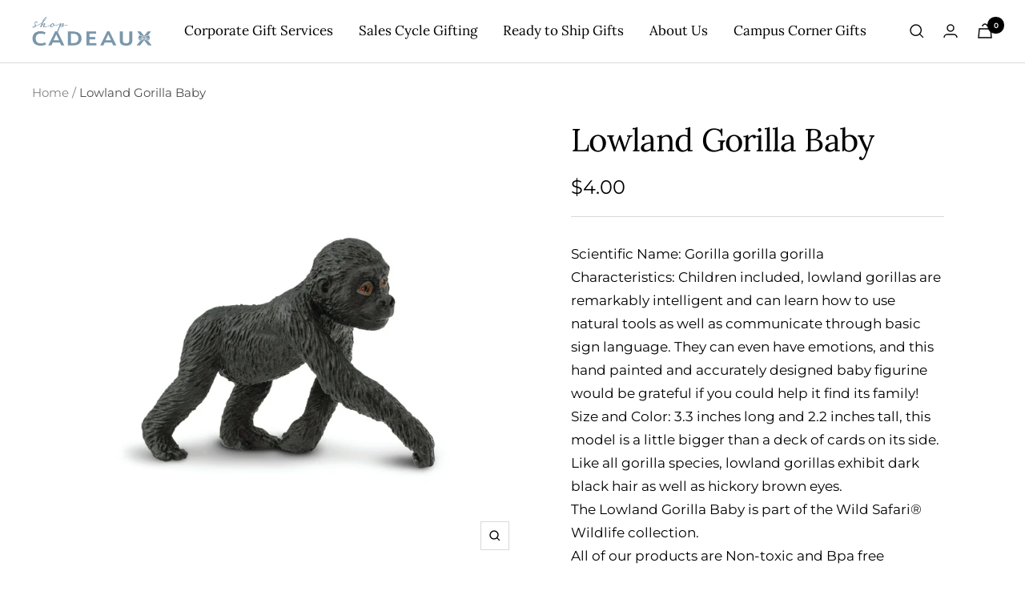

--- FILE ---
content_type: text/javascript; charset=utf-8
request_url: https://shopcadeaux.com/products/lowland-gorilla-baby.js
body_size: 569
content:
{"id":4351358402632,"title":"Lowland Gorilla Baby","handle":"lowland-gorilla-baby","description":"\u003cp\u003eScientific Name: Gorilla gorilla gorilla\u003cbr\u003e\nCharacteristics: Children included, lowland gorillas are remarkably intelligent and can learn how to use natural tools as well as communicate through basic sign language. They can even have emotions, and this hand painted and accurately designed baby figurine would be grateful if you could help it find its family!\u003cbr\u003e\nSize and Color: 3.3 inches long and 2.2 inches tall, this model is a little bigger than a deck of cards on its side. Like all gorilla species, lowland gorillas exhibit dark black hair as well as hickory brown eyes.\u003cbr\u003e\nThe Lowland Gorilla Baby is part of the Wild Safari® Wildlife collection.\u003cbr\u003e\nAll of our products are Non-toxic and Bpa free\u003c\/p\u003e","published_at":"2019-11-09T09:26:04-05:00","created_at":"2019-11-09T09:26:04-05:00","vendor":"Safari Ltd","type":"Kids","tags":["Inv. Verified"],"price":400,"price_min":400,"price_max":400,"available":true,"price_varies":false,"compare_at_price":400,"compare_at_price_min":400,"compare_at_price_max":400,"compare_at_price_varies":false,"variants":[{"id":32166724075592,"title":"Default Title","option1":"Default Title","option2":null,"option3":null,"sku":"294829","requires_shipping":true,"taxable":true,"featured_image":null,"available":true,"name":"Lowland Gorilla Baby","public_title":null,"options":["Default Title"],"price":400,"weight":37,"compare_at_price":400,"inventory_management":"shopify","barcode":"095866294809","requires_selling_plan":false,"selling_plan_allocations":[]}],"images":["\/\/cdn.shopify.com\/s\/files\/1\/0256\/0036\/0520\/products\/294829_1_b47ada2f-5005-4605-bf11-551e14a1447a.jpg?v=1575731629"],"featured_image":"\/\/cdn.shopify.com\/s\/files\/1\/0256\/0036\/0520\/products\/294829_1_b47ada2f-5005-4605-bf11-551e14a1447a.jpg?v=1575731629","options":[{"name":"Title","position":1,"values":["Default Title"]}],"url":"\/products\/lowland-gorilla-baby","media":[{"alt":null,"id":5894232703048,"position":1,"preview_image":{"aspect_ratio":1.0,"height":4167,"width":4167,"src":"https:\/\/cdn.shopify.com\/s\/files\/1\/0256\/0036\/0520\/products\/294829_1_b47ada2f-5005-4605-bf11-551e14a1447a.jpg?v=1575731629"},"aspect_ratio":1.0,"height":4167,"media_type":"image","src":"https:\/\/cdn.shopify.com\/s\/files\/1\/0256\/0036\/0520\/products\/294829_1_b47ada2f-5005-4605-bf11-551e14a1447a.jpg?v=1575731629","width":4167}],"requires_selling_plan":false,"selling_plan_groups":[]}